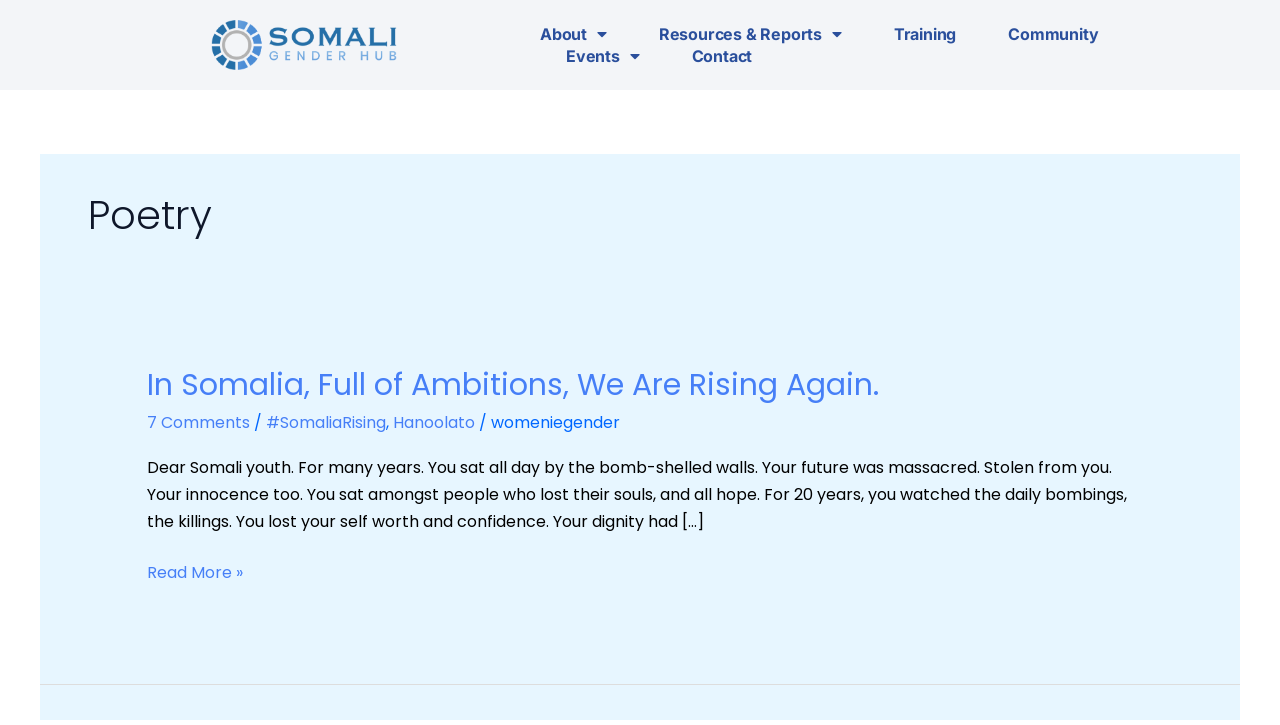

--- FILE ---
content_type: text/html; charset=utf-8
request_url: https://www.google.com/recaptcha/api2/aframe
body_size: 270
content:
<!DOCTYPE HTML><html><head><meta http-equiv="content-type" content="text/html; charset=UTF-8"></head><body><script nonce="N6wlGJd_qWZZgjdZVOJy7g">/** Anti-fraud and anti-abuse applications only. See google.com/recaptcha */ try{var clients={'sodar':'https://pagead2.googlesyndication.com/pagead/sodar?'};window.addEventListener("message",function(a){try{if(a.source===window.parent){var b=JSON.parse(a.data);var c=clients[b['id']];if(c){var d=document.createElement('img');d.src=c+b['params']+'&rc='+(localStorage.getItem("rc::a")?sessionStorage.getItem("rc::b"):"");window.document.body.appendChild(d);sessionStorage.setItem("rc::e",parseInt(sessionStorage.getItem("rc::e")||0)+1);localStorage.setItem("rc::h",'1768757894304');}}}catch(b){}});window.parent.postMessage("_grecaptcha_ready", "*");}catch(b){}</script></body></html>

--- FILE ---
content_type: text/css
request_url: https://somaligenderhub.org/wp-content/uploads/elementor/css/post-17474.css?ver=1768355232
body_size: 931
content:
.elementor-17474 .elementor-element.elementor-element-7ef84f1{--display:flex;--min-height:90px;--flex-direction:row;--container-widget-width:calc( ( 1 - var( --container-widget-flex-grow ) ) * 100% );--container-widget-height:100%;--container-widget-flex-grow:1;--container-widget-align-self:stretch;--flex-wrap-mobile:wrap;--justify-content:space-between;--align-items:center;--gap:0px 0px;--row-gap:0px;--column-gap:0px;--padding-top:0%;--padding-bottom:0%;--padding-left:5%;--padding-right:5%;}.elementor-17474 .elementor-element.elementor-element-7ef84f1:not(.elementor-motion-effects-element-type-background), .elementor-17474 .elementor-element.elementor-element-7ef84f1 > .elementor-motion-effects-container > .elementor-motion-effects-layer{background-color:var( --e-global-color-secondary );}.elementor-17474 .elementor-element.elementor-element-78e2eaaa{text-align:start;}.elementor-17474 .elementor-element.elementor-element-78e2eaaa img{width:100%;max-width:100%;height:50px;object-fit:contain;object-position:center center;}.elementor-17474 .elementor-element.elementor-element-3bf07f8a .elementor-menu-toggle{margin-left:auto;background-color:#FFFFFF00;}.elementor-17474 .elementor-element.elementor-element-3bf07f8a .elementor-nav-menu .elementor-item{font-family:"Inter", Sans-serif;font-size:16px;font-weight:700;text-transform:capitalize;font-style:normal;text-decoration:none;line-height:1em;letter-spacing:-0.2px;word-spacing:0px;}.elementor-17474 .elementor-element.elementor-element-3bf07f8a .elementor-nav-menu--main .elementor-item{color:var( --e-global-color-b5166d2 );fill:var( --e-global-color-b5166d2 );padding-left:0px;padding-right:0px;padding-top:3px;padding-bottom:3px;}.elementor-17474 .elementor-element.elementor-element-3bf07f8a .elementor-nav-menu--main .elementor-item:hover,
					.elementor-17474 .elementor-element.elementor-element-3bf07f8a .elementor-nav-menu--main .elementor-item.elementor-item-active,
					.elementor-17474 .elementor-element.elementor-element-3bf07f8a .elementor-nav-menu--main .elementor-item.highlighted,
					.elementor-17474 .elementor-element.elementor-element-3bf07f8a .elementor-nav-menu--main .elementor-item:focus{color:var( --e-global-color-astglobalcolor3 );fill:var( --e-global-color-astglobalcolor3 );}.elementor-17474 .elementor-element.elementor-element-3bf07f8a .elementor-nav-menu--main:not(.e--pointer-framed) .elementor-item:before,
					.elementor-17474 .elementor-element.elementor-element-3bf07f8a .elementor-nav-menu--main:not(.e--pointer-framed) .elementor-item:after{background-color:var( --e-global-color-accent );}.elementor-17474 .elementor-element.elementor-element-3bf07f8a .e--pointer-framed .elementor-item:before,
					.elementor-17474 .elementor-element.elementor-element-3bf07f8a .e--pointer-framed .elementor-item:after{border-color:var( --e-global-color-accent );}.elementor-17474 .elementor-element.elementor-element-3bf07f8a .e--pointer-framed .elementor-item:before{border-width:2px;}.elementor-17474 .elementor-element.elementor-element-3bf07f8a .e--pointer-framed.e--animation-draw .elementor-item:before{border-width:0 0 2px 2px;}.elementor-17474 .elementor-element.elementor-element-3bf07f8a .e--pointer-framed.e--animation-draw .elementor-item:after{border-width:2px 2px 0 0;}.elementor-17474 .elementor-element.elementor-element-3bf07f8a .e--pointer-framed.e--animation-corners .elementor-item:before{border-width:2px 0 0 2px;}.elementor-17474 .elementor-element.elementor-element-3bf07f8a .e--pointer-framed.e--animation-corners .elementor-item:after{border-width:0 2px 2px 0;}.elementor-17474 .elementor-element.elementor-element-3bf07f8a .e--pointer-underline .elementor-item:after,
					 .elementor-17474 .elementor-element.elementor-element-3bf07f8a .e--pointer-overline .elementor-item:before,
					 .elementor-17474 .elementor-element.elementor-element-3bf07f8a .e--pointer-double-line .elementor-item:before,
					 .elementor-17474 .elementor-element.elementor-element-3bf07f8a .e--pointer-double-line .elementor-item:after{height:2px;}.elementor-17474 .elementor-element.elementor-element-3bf07f8a{--e-nav-menu-horizontal-menu-item-margin:calc( 52px / 2 );}.elementor-17474 .elementor-element.elementor-element-3bf07f8a .elementor-nav-menu--main:not(.elementor-nav-menu--layout-horizontal) .elementor-nav-menu > li:not(:last-child){margin-bottom:52px;}.elementor-17474 .elementor-element.elementor-element-3bf07f8a .elementor-nav-menu--dropdown a, .elementor-17474 .elementor-element.elementor-element-3bf07f8a .elementor-menu-toggle{color:var( --e-global-color-b5166d2 );fill:var( --e-global-color-b5166d2 );}.elementor-17474 .elementor-element.elementor-element-3bf07f8a .elementor-nav-menu--dropdown{background-color:var( --e-global-color-764183d );border-style:solid;border-color:var( --e-global-color-accent );}.elementor-17474 .elementor-element.elementor-element-3bf07f8a .elementor-nav-menu--dropdown a:hover,
					.elementor-17474 .elementor-element.elementor-element-3bf07f8a .elementor-nav-menu--dropdown a:focus,
					.elementor-17474 .elementor-element.elementor-element-3bf07f8a .elementor-nav-menu--dropdown a.elementor-item-active,
					.elementor-17474 .elementor-element.elementor-element-3bf07f8a .elementor-nav-menu--dropdown a.highlighted,
					.elementor-17474 .elementor-element.elementor-element-3bf07f8a .elementor-menu-toggle:hover,
					.elementor-17474 .elementor-element.elementor-element-3bf07f8a .elementor-menu-toggle:focus{color:var( --e-global-color-astglobalcolor5 );}.elementor-17474 .elementor-element.elementor-element-3bf07f8a .elementor-nav-menu--dropdown a:hover,
					.elementor-17474 .elementor-element.elementor-element-3bf07f8a .elementor-nav-menu--dropdown a:focus,
					.elementor-17474 .elementor-element.elementor-element-3bf07f8a .elementor-nav-menu--dropdown a.elementor-item-active,
					.elementor-17474 .elementor-element.elementor-element-3bf07f8a .elementor-nav-menu--dropdown a.highlighted{background-color:var( --e-global-color-accent );}.elementor-17474 .elementor-element.elementor-element-3bf07f8a .elementor-nav-menu--dropdown .elementor-item, .elementor-17474 .elementor-element.elementor-element-3bf07f8a .elementor-nav-menu--dropdown  .elementor-sub-item{font-family:"Inter", Sans-serif;font-size:16px;font-weight:500;text-transform:capitalize;font-style:normal;text-decoration:none;letter-spacing:-0.2px;word-spacing:0px;}.elementor-17474 .elementor-element.elementor-element-3bf07f8a div.elementor-menu-toggle{color:var( --e-global-color-accent );}.elementor-17474 .elementor-element.elementor-element-3bf07f8a div.elementor-menu-toggle svg{fill:var( --e-global-color-accent );}.elementor-17474 .elementor-element.elementor-element-3bf07f8a div.elementor-menu-toggle:hover, .elementor-17474 .elementor-element.elementor-element-3bf07f8a div.elementor-menu-toggle:focus{color:var( --e-global-color-primary );}.elementor-17474 .elementor-element.elementor-element-3bf07f8a div.elementor-menu-toggle:hover svg, .elementor-17474 .elementor-element.elementor-element-3bf07f8a div.elementor-menu-toggle:focus svg{fill:var( --e-global-color-primary );}.elementor-theme-builder-content-area{height:400px;}.elementor-location-header:before, .elementor-location-footer:before{content:"";display:table;clear:both;}@media(max-width:1024px){.elementor-17474 .elementor-element.elementor-element-3bf07f8a .elementor-nav-menu .elementor-item{font-size:14px;}.elementor-17474 .elementor-element.elementor-element-3bf07f8a{--e-nav-menu-horizontal-menu-item-margin:calc( 30px / 2 );}.elementor-17474 .elementor-element.elementor-element-3bf07f8a .elementor-nav-menu--main:not(.elementor-nav-menu--layout-horizontal) .elementor-nav-menu > li:not(:last-child){margin-bottom:30px;}.elementor-17474 .elementor-element.elementor-element-3bf07f8a .elementor-nav-menu--dropdown .elementor-item, .elementor-17474 .elementor-element.elementor-element-3bf07f8a .elementor-nav-menu--dropdown  .elementor-sub-item{font-size:14px;}}@media(max-width:767px){.elementor-17474 .elementor-element.elementor-element-7ef84f1{--min-height:70px;--gap:15px 15px;--row-gap:15px;--column-gap:15px;--margin-top:0px;--margin-bottom:0px;--margin-left:0px;--margin-right:0px;}.elementor-17474 .elementor-element.elementor-element-78e2eaaa > .elementor-widget-container{margin:0px 0px 0px 0px;padding:0px 0px 0px 0px;}.elementor-17474 .elementor-element.elementor-element-3bf07f8a.elementor-element{--flex-grow:1;--flex-shrink:0;}.elementor-17474 .elementor-element.elementor-element-3bf07f8a .elementor-nav-menu .elementor-item{font-size:14px;}.elementor-17474 .elementor-element.elementor-element-3bf07f8a .elementor-nav-menu--dropdown .elementor-item, .elementor-17474 .elementor-element.elementor-element-3bf07f8a .elementor-nav-menu--dropdown  .elementor-sub-item{font-size:14px;}.elementor-17474 .elementor-element.elementor-element-3bf07f8a .elementor-nav-menu--dropdown{border-width:0px 0px 1px 0px;}.elementor-17474 .elementor-element.elementor-element-3bf07f8a .elementor-nav-menu--dropdown a{padding-top:12px;padding-bottom:12px;}.elementor-17474 .elementor-element.elementor-element-3bf07f8a{--nav-menu-icon-size:25px;}}

--- FILE ---
content_type: text/css
request_url: https://somaligenderhub.org/wp-content/uploads/elementor/css/post-1688.css?ver=1768355232
body_size: 2026
content:
.elementor-1688 .elementor-element.elementor-element-51daea6:not(.elementor-motion-effects-element-type-background), .elementor-1688 .elementor-element.elementor-element-51daea6 > .elementor-motion-effects-container > .elementor-motion-effects-layer{background-color:#273171;}.elementor-1688 .elementor-element.elementor-element-51daea6{transition:background 0.3s, border 0.3s, border-radius 0.3s, box-shadow 0.3s;margin-top:080px;margin-bottom:0px;padding:70px 0px 70px 0px;}.elementor-1688 .elementor-element.elementor-element-51daea6 > .elementor-background-overlay{transition:background 0.3s, border-radius 0.3s, opacity 0.3s;}.elementor-1688 .elementor-element.elementor-element-bcb9e49 > .elementor-element-populated{margin:0px 80px 0px 0px;--e-column-margin-right:80px;--e-column-margin-left:0px;}.elementor-1688 .elementor-element.elementor-element-6d4f790.elementor-element{--flex-grow:0;--flex-shrink:0;}.elementor-1688 .elementor-element.elementor-element-6d4f790{text-align:center;}.elementor-1688 .elementor-element.elementor-element-6d4f790 img{width:120px;}.elementor-1688 .elementor-element.elementor-element-b43e8ac{font-family:"Poppins", Sans-serif;font-size:15px;font-weight:400;color:rgba(255,255,255,0.65);}.elementor-1688 .elementor-element.elementor-element-7165e75{--grid-template-columns:repeat(0, auto);width:var( --container-widget-width, 92.136% );max-width:92.136%;--container-widget-width:92.136%;--container-widget-flex-grow:0;--icon-size:15px;--grid-column-gap:9px;--grid-row-gap:0px;}.elementor-1688 .elementor-element.elementor-element-7165e75 .elementor-widget-container{text-align:left;}.elementor-1688 .elementor-element.elementor-element-7165e75 > .elementor-widget-container{padding:20px 0px 0px 0px;}.elementor-1688 .elementor-element.elementor-element-7165e75.elementor-element{--flex-grow:0;--flex-shrink:0;}.elementor-1688 .elementor-element.elementor-element-7165e75 .elementor-social-icon{background-color:rgba(255,255,255,0.21);--icon-padding:0.6em;}.elementor-1688 .elementor-element.elementor-element-7165e75 .elementor-social-icon i{color:#ffffff;}.elementor-1688 .elementor-element.elementor-element-7165e75 .elementor-social-icon svg{fill:#ffffff;}.elementor-1688 .elementor-element.elementor-element-7165e75 .elementor-social-icon:hover{background-color:#ffffff;}.elementor-1688 .elementor-element.elementor-element-7165e75 .elementor-social-icon:hover i{color:#001c38;}.elementor-1688 .elementor-element.elementor-element-7165e75 .elementor-social-icon:hover svg{fill:#001c38;}.elementor-bc-flex-widget .elementor-1688 .elementor-element.elementor-element-8dbb043.elementor-column .elementor-widget-wrap{align-items:flex-start;}.elementor-1688 .elementor-element.elementor-element-8dbb043.elementor-column.elementor-element[data-element_type="column"] > .elementor-widget-wrap.elementor-element-populated{align-content:flex-start;align-items:flex-start;}.elementor-1688 .elementor-element.elementor-element-efb678e{text-align:start;}.elementor-1688 .elementor-element.elementor-element-efb678e .elementor-heading-title{font-family:"Poppins", Sans-serif;font-size:18px;font-weight:500;color:#ffffff;}.elementor-1688 .elementor-element.elementor-element-d2d3776 > .elementor-widget-container{margin:0px 0px 4px 0px;}.elementor-1688 .elementor-element.elementor-element-d2d3776 .elementor-icon-list-items:not(.elementor-inline-items) .elementor-icon-list-item:not(:last-child){padding-block-end:calc(5px/2);}.elementor-1688 .elementor-element.elementor-element-d2d3776 .elementor-icon-list-items:not(.elementor-inline-items) .elementor-icon-list-item:not(:first-child){margin-block-start:calc(5px/2);}.elementor-1688 .elementor-element.elementor-element-d2d3776 .elementor-icon-list-items.elementor-inline-items .elementor-icon-list-item{margin-inline:calc(5px/2);}.elementor-1688 .elementor-element.elementor-element-d2d3776 .elementor-icon-list-items.elementor-inline-items{margin-inline:calc(-5px/2);}.elementor-1688 .elementor-element.elementor-element-d2d3776 .elementor-icon-list-items.elementor-inline-items .elementor-icon-list-item:after{inset-inline-end:calc(-5px/2);}.elementor-1688 .elementor-element.elementor-element-d2d3776 .elementor-icon-list-icon i{transition:color 0.3s;}.elementor-1688 .elementor-element.elementor-element-d2d3776 .elementor-icon-list-icon svg{transition:fill 0.3s;}.elementor-1688 .elementor-element.elementor-element-d2d3776{--e-icon-list-icon-size:0px;--icon-vertical-offset:0px;}.elementor-1688 .elementor-element.elementor-element-d2d3776 .elementor-icon-list-icon{padding-inline-end:0px;}.elementor-1688 .elementor-element.elementor-element-d2d3776 .elementor-icon-list-item > .elementor-icon-list-text, .elementor-1688 .elementor-element.elementor-element-d2d3776 .elementor-icon-list-item > a{font-family:var( --e-global-typography-text-font-family ), Sans-serif;font-size:var( --e-global-typography-text-font-size );font-weight:var( --e-global-typography-text-font-weight );text-transform:var( --e-global-typography-text-text-transform );font-style:var( --e-global-typography-text-font-style );text-decoration:var( --e-global-typography-text-text-decoration );line-height:var( --e-global-typography-text-line-height );letter-spacing:var( --e-global-typography-text-letter-spacing );}.elementor-1688 .elementor-element.elementor-element-d2d3776 .elementor-icon-list-text{color:var( --e-global-color-14ef391 );transition:color 0.3s;}.elementor-1688 .elementor-element.elementor-element-39f0740 .elementor-heading-title{font-family:"Poppins", Sans-serif;font-size:14px;color:var( --e-global-color-astglobalcolor5 );}.elementor-bc-flex-widget .elementor-1688 .elementor-element.elementor-element-fd86da2.elementor-column .elementor-widget-wrap{align-items:flex-start;}.elementor-1688 .elementor-element.elementor-element-fd86da2.elementor-column.elementor-element[data-element_type="column"] > .elementor-widget-wrap.elementor-element-populated{align-content:flex-start;align-items:flex-start;}.elementor-1688 .elementor-element.elementor-element-93afd6a{text-align:start;}.elementor-1688 .elementor-element.elementor-element-93afd6a .elementor-heading-title{font-family:"Poppins", Sans-serif;font-size:18px;font-weight:500;color:#ffffff;}.elementor-1688 .elementor-element.elementor-element-a69adb9{width:var( --container-widget-width, 79.732% );max-width:79.732%;--container-widget-width:79.732%;--container-widget-flex-grow:0;--e-icon-list-icon-size:0px;--icon-vertical-offset:0px;}.elementor-1688 .elementor-element.elementor-element-a69adb9 > .elementor-widget-container{margin:0px 0px 4px 0px;}.elementor-1688 .elementor-element.elementor-element-a69adb9.elementor-element{--flex-grow:0;--flex-shrink:0;}.elementor-1688 .elementor-element.elementor-element-a69adb9 .elementor-icon-list-items:not(.elementor-inline-items) .elementor-icon-list-item:not(:last-child){padding-block-end:calc(5px/2);}.elementor-1688 .elementor-element.elementor-element-a69adb9 .elementor-icon-list-items:not(.elementor-inline-items) .elementor-icon-list-item:not(:first-child){margin-block-start:calc(5px/2);}.elementor-1688 .elementor-element.elementor-element-a69adb9 .elementor-icon-list-items.elementor-inline-items .elementor-icon-list-item{margin-inline:calc(5px/2);}.elementor-1688 .elementor-element.elementor-element-a69adb9 .elementor-icon-list-items.elementor-inline-items{margin-inline:calc(-5px/2);}.elementor-1688 .elementor-element.elementor-element-a69adb9 .elementor-icon-list-items.elementor-inline-items .elementor-icon-list-item:after{inset-inline-end:calc(-5px/2);}.elementor-1688 .elementor-element.elementor-element-a69adb9 .elementor-icon-list-icon i{transition:color 0.3s;}.elementor-1688 .elementor-element.elementor-element-a69adb9 .elementor-icon-list-icon svg{transition:fill 0.3s;}.elementor-1688 .elementor-element.elementor-element-a69adb9 .elementor-icon-list-icon{padding-inline-end:0px;}.elementor-1688 .elementor-element.elementor-element-a69adb9 .elementor-icon-list-item > .elementor-icon-list-text, .elementor-1688 .elementor-element.elementor-element-a69adb9 .elementor-icon-list-item > a{font-family:var( --e-global-typography-text-font-family ), Sans-serif;font-size:var( --e-global-typography-text-font-size );font-weight:var( --e-global-typography-text-font-weight );text-transform:var( --e-global-typography-text-text-transform );font-style:var( --e-global-typography-text-font-style );text-decoration:var( --e-global-typography-text-text-decoration );line-height:var( --e-global-typography-text-line-height );letter-spacing:var( --e-global-typography-text-letter-spacing );}.elementor-1688 .elementor-element.elementor-element-a69adb9 .elementor-icon-list-text{color:var( --e-global-color-14ef391 );transition:color 0.3s;}.elementor-1688 .elementor-element.elementor-element-a3d1d52{margin-top:25px;margin-bottom:0px;}.elementor-1688 .elementor-element.elementor-element-3510586 > .elementor-element-populated{margin:0px 0px 0px 0px;--e-column-margin-right:0px;--e-column-margin-left:0px;padding:0px 0px 0px 0px;}.elementor-1688 .elementor-element.elementor-element-630e13e .elementor-button{background-color:var( --e-global-color-astglobalcolor1 );font-weight:bold;fill:#FFF;color:#FFF;border-style:none;}.elementor-1688 .elementor-element.elementor-element-630e13e .elementor-button:hover, .elementor-1688 .elementor-element.elementor-element-630e13e .elementor-button:focus{background-color:var( --e-global-color-astglobalcolor4 );color:#273171;}.elementor-1688 .elementor-element.elementor-element-630e13e{width:100%;max-width:100%;}.elementor-1688 .elementor-element.elementor-element-630e13e > .elementor-widget-container{padding:0px 0px 0px 0px;}.elementor-1688 .elementor-element.elementor-element-630e13e .elementor-button-content-wrapper{flex-direction:row;}.elementor-1688 .elementor-element.elementor-element-630e13e .elementor-button:hover svg, .elementor-1688 .elementor-element.elementor-element-630e13e .elementor-button:focus svg{fill:#273171;}.elementor-bc-flex-widget .elementor-1688 .elementor-element.elementor-element-498d370.elementor-column .elementor-widget-wrap{align-items:flex-start;}.elementor-1688 .elementor-element.elementor-element-498d370.elementor-column.elementor-element[data-element_type="column"] > .elementor-widget-wrap.elementor-element-populated{align-content:flex-start;align-items:flex-start;}.elementor-1688 .elementor-element.elementor-element-33059bc{text-align:start;}.elementor-1688 .elementor-element.elementor-element-33059bc .elementor-heading-title{font-family:"Poppins", Sans-serif;font-size:18px;font-weight:500;color:#ffffff;}.elementor-1688 .elementor-element.elementor-element-da98aee > .elementor-widget-container{margin:0px 0px 4px 0px;}.elementor-1688 .elementor-element.elementor-element-da98aee .elementor-icon-list-items:not(.elementor-inline-items) .elementor-icon-list-item:not(:last-child){padding-block-end:calc(5px/2);}.elementor-1688 .elementor-element.elementor-element-da98aee .elementor-icon-list-items:not(.elementor-inline-items) .elementor-icon-list-item:not(:first-child){margin-block-start:calc(5px/2);}.elementor-1688 .elementor-element.elementor-element-da98aee .elementor-icon-list-items.elementor-inline-items .elementor-icon-list-item{margin-inline:calc(5px/2);}.elementor-1688 .elementor-element.elementor-element-da98aee .elementor-icon-list-items.elementor-inline-items{margin-inline:calc(-5px/2);}.elementor-1688 .elementor-element.elementor-element-da98aee .elementor-icon-list-items.elementor-inline-items .elementor-icon-list-item:after{inset-inline-end:calc(-5px/2);}.elementor-1688 .elementor-element.elementor-element-da98aee .elementor-icon-list-icon i{transition:color 0.3s;}.elementor-1688 .elementor-element.elementor-element-da98aee .elementor-icon-list-icon svg{transition:fill 0.3s;}.elementor-1688 .elementor-element.elementor-element-da98aee{--e-icon-list-icon-size:0px;--icon-vertical-offset:0px;}.elementor-1688 .elementor-element.elementor-element-da98aee .elementor-icon-list-icon{padding-inline-end:0px;}.elementor-1688 .elementor-element.elementor-element-da98aee .elementor-icon-list-item > .elementor-icon-list-text, .elementor-1688 .elementor-element.elementor-element-da98aee .elementor-icon-list-item > a{font-size:15px;font-weight:500;}.elementor-1688 .elementor-element.elementor-element-da98aee .elementor-icon-list-text{color:rgba(255,255,255,0.38);transition:color 0.3s;}.elementor-1688 .elementor-element.elementor-element-b52be46 .elementor-field-group{padding-right:calc( 10px/2 );padding-left:calc( 10px/2 );margin-bottom:10px;}.elementor-1688 .elementor-element.elementor-element-b52be46 .elementor-form-fields-wrapper{margin-left:calc( -10px/2 );margin-right:calc( -10px/2 );margin-bottom:-10px;}.elementor-1688 .elementor-element.elementor-element-b52be46 .elementor-field-group.recaptcha_v3-bottomleft, .elementor-1688 .elementor-element.elementor-element-b52be46 .elementor-field-group.recaptcha_v3-bottomright{margin-bottom:0;}body.rtl .elementor-1688 .elementor-element.elementor-element-b52be46 .elementor-labels-inline .elementor-field-group > label{padding-left:0px;}body:not(.rtl) .elementor-1688 .elementor-element.elementor-element-b52be46 .elementor-labels-inline .elementor-field-group > label{padding-right:0px;}body .elementor-1688 .elementor-element.elementor-element-b52be46 .elementor-labels-above .elementor-field-group > label{padding-bottom:0px;}.elementor-1688 .elementor-element.elementor-element-b52be46 .elementor-field-group > label, .elementor-1688 .elementor-element.elementor-element-b52be46 .elementor-field-subgroup label{color:#FFFFFF;}.elementor-1688 .elementor-element.elementor-element-b52be46 .elementor-field-group > label{font-size:15px;font-weight:300;}.elementor-1688 .elementor-element.elementor-element-b52be46 .elementor-field-type-html{padding-bottom:0px;font-weight:bold;}.elementor-1688 .elementor-element.elementor-element-b52be46 .elementor-field-group .elementor-field:not(.elementor-select-wrapper){background-color:#ffffff;}.elementor-1688 .elementor-element.elementor-element-b52be46 .elementor-field-group .elementor-select-wrapper select{background-color:#ffffff;}.elementor-1688 .elementor-element.elementor-element-b52be46 .elementor-button{font-family:"Poppins", Sans-serif;font-size:14px;font-weight:500;}.elementor-1688 .elementor-element.elementor-element-b52be46 .e-form__buttons__wrapper__button-next{color:#ffffff;}.elementor-1688 .elementor-element.elementor-element-b52be46 .elementor-button[type="submit"]{color:#ffffff;}.elementor-1688 .elementor-element.elementor-element-b52be46 .elementor-button[type="submit"] svg *{fill:#ffffff;}.elementor-1688 .elementor-element.elementor-element-b52be46 .e-form__buttons__wrapper__button-previous{background-color:var( --e-global-color-astglobalcolor1 );color:#ffffff;}.elementor-1688 .elementor-element.elementor-element-b52be46 .e-form__buttons__wrapper__button-next:hover{background-color:var( --e-global-color-astglobalcolor4 );color:#273171;}.elementor-1688 .elementor-element.elementor-element-b52be46 .elementor-button[type="submit"]:hover{background-color:var( --e-global-color-astglobalcolor4 );color:#273171;}.elementor-1688 .elementor-element.elementor-element-b52be46 .elementor-button[type="submit"]:hover svg *{fill:#273171;}.elementor-1688 .elementor-element.elementor-element-b52be46 .e-form__buttons__wrapper__button-previous:hover{color:#ffffff;}.elementor-1688 .elementor-element.elementor-element-b52be46 .elementor-message{font-family:"Roboto", Sans-serif;font-size:13px;font-weight:400;}.elementor-1688 .elementor-element.elementor-element-b52be46 .elementor-message.elementor-message-success{color:#FFFFFF;}.elementor-1688 .elementor-element.elementor-element-b52be46{--e-form-steps-indicators-spacing:20px;--e-form-steps-indicator-padding:30px;--e-form-steps-indicator-inactive-secondary-color:#ffffff;--e-form-steps-indicator-active-secondary-color:#ffffff;--e-form-steps-indicator-completed-secondary-color:#ffffff;--e-form-steps-divider-width:1px;--e-form-steps-divider-gap:10px;}.elementor-1688 .elementor-element.elementor-element-67c3081b > .elementor-container > .elementor-column > .elementor-widget-wrap{align-content:center;align-items:center;}.elementor-1688 .elementor-element.elementor-element-67c3081b:not(.elementor-motion-effects-element-type-background), .elementor-1688 .elementor-element.elementor-element-67c3081b > .elementor-motion-effects-container > .elementor-motion-effects-layer{background-color:#273171;}.elementor-1688 .elementor-element.elementor-element-67c3081b > .elementor-container{min-height:50px;}.elementor-1688 .elementor-element.elementor-element-67c3081b{border-style:solid;border-width:1px 0px 0px 0px;border-color:rgba(255,255,255,0.19);transition:background 0.3s, border 0.3s, border-radius 0.3s, box-shadow 0.3s;}.elementor-1688 .elementor-element.elementor-element-67c3081b > .elementor-background-overlay{transition:background 0.3s, border-radius 0.3s, opacity 0.3s;}.elementor-1688 .elementor-element.elementor-element-c5563a6 .hfe-copyright-wrapper{text-align:right;}.elementor-1688 .elementor-element.elementor-element-c5563a6 .hfe-copyright-wrapper a, .elementor-1688 .elementor-element.elementor-element-c5563a6 .hfe-copyright-wrapper{color:var( --e-global-color-astglobalcolor5 );}.elementor-1688 .elementor-element.elementor-element-c5563a6 .hfe-copyright-wrapper, .elementor-1688 .elementor-element.elementor-element-c5563a6 .hfe-copyright-wrapper a{font-family:"Poppins", Sans-serif;font-size:14px;}.elementor-theme-builder-content-area{height:400px;}.elementor-location-header:before, .elementor-location-footer:before{content:"";display:table;clear:both;}@media(max-width:1024px) and (min-width:768px){.elementor-1688 .elementor-element.elementor-element-bcb9e49{width:35%;}.elementor-1688 .elementor-element.elementor-element-8dbb043{width:20%;}.elementor-1688 .elementor-element.elementor-element-fd86da2{width:20%;}.elementor-1688 .elementor-element.elementor-element-498d370{width:20%;}}@media(max-width:1024px){.elementor-1688 .elementor-element.elementor-element-51daea6{padding:50px 20px 50px 20px;}.elementor-1688 .elementor-element.elementor-element-bcb9e49 > .elementor-element-populated{margin:0% 15% 0% 0%;--e-column-margin-right:15%;--e-column-margin-left:0%;}.elementor-1688 .elementor-element.elementor-element-6d4f790{width:var( --container-widget-width, 212.188px );max-width:212.188px;--container-widget-width:212.188px;--container-widget-flex-grow:0;}.elementor-1688 .elementor-element.elementor-element-7165e75{--icon-size:10px;}.elementor-1688 .elementor-element.elementor-element-d2d3776 .elementor-icon-list-item > .elementor-icon-list-text, .elementor-1688 .elementor-element.elementor-element-d2d3776 .elementor-icon-list-item > a{font-size:var( --e-global-typography-text-font-size );line-height:var( --e-global-typography-text-line-height );letter-spacing:var( --e-global-typography-text-letter-spacing );}.elementor-1688 .elementor-element.elementor-element-39f0740 .elementor-heading-title{font-size:14px;}.elementor-1688 .elementor-element.elementor-element-fd86da2 > .elementor-element-populated{margin:0px 0px 0px 0px;--e-column-margin-right:0px;--e-column-margin-left:0px;}.elementor-1688 .elementor-element.elementor-element-a69adb9 .elementor-icon-list-item > .elementor-icon-list-text, .elementor-1688 .elementor-element.elementor-element-a69adb9 .elementor-icon-list-item > a{font-size:var( --e-global-typography-text-font-size );line-height:var( --e-global-typography-text-line-height );letter-spacing:var( --e-global-typography-text-letter-spacing );}.elementor-1688 .elementor-element.elementor-element-498d370 > .elementor-element-populated{margin:0px 0px 0px 0px;--e-column-margin-right:0px;--e-column-margin-left:0px;}.elementor-1688 .elementor-element.elementor-element-da98aee .elementor-icon-list-item > .elementor-icon-list-text, .elementor-1688 .elementor-element.elementor-element-da98aee .elementor-icon-list-item > a{font-size:13px;}.elementor-1688 .elementor-element.elementor-element-67c3081b{padding:10px 20px 10px 20px;}}@media(max-width:767px){.elementor-1688 .elementor-element.elementor-element-51daea6{padding:35px 20px 35px 20px;}.elementor-1688 .elementor-element.elementor-element-bcb9e49 > .elementor-element-populated{margin:0px 0px 50px 0px;--e-column-margin-right:0px;--e-column-margin-left:0px;padding:0px 0px 0px 0px;}.elementor-1688 .elementor-element.elementor-element-6d4f790 img{width:70px;}.elementor-1688 .elementor-element.elementor-element-b43e8ac{text-align:start;}.elementor-1688 .elementor-element.elementor-element-7165e75 .elementor-widget-container{text-align:left;}.elementor-1688 .elementor-element.elementor-element-8dbb043{width:33%;}.elementor-1688 .elementor-element.elementor-element-8dbb043 > .elementor-element-populated{padding:0px 0px 0px 0px;}.elementor-1688 .elementor-element.elementor-element-efb678e{text-align:start;}.elementor-1688 .elementor-element.elementor-element-d2d3776 .elementor-icon-list-item > .elementor-icon-list-text, .elementor-1688 .elementor-element.elementor-element-d2d3776 .elementor-icon-list-item > a{font-size:var( --e-global-typography-text-font-size );line-height:var( --e-global-typography-text-line-height );letter-spacing:var( --e-global-typography-text-letter-spacing );}.elementor-1688 .elementor-element.elementor-element-fd86da2{width:33%;}.elementor-1688 .elementor-element.elementor-element-fd86da2 > .elementor-element-populated{padding:0px 0px 0px 0px;}.elementor-1688 .elementor-element.elementor-element-93afd6a{text-align:start;}.elementor-1688 .elementor-element.elementor-element-a69adb9 .elementor-icon-list-item > .elementor-icon-list-text, .elementor-1688 .elementor-element.elementor-element-a69adb9 .elementor-icon-list-item > a{font-size:var( --e-global-typography-text-font-size );line-height:var( --e-global-typography-text-line-height );letter-spacing:var( --e-global-typography-text-letter-spacing );}.elementor-1688 .elementor-element.elementor-element-498d370{width:33%;}.elementor-1688 .elementor-element.elementor-element-498d370 > .elementor-element-populated{padding:0px 0px 0px 0px;}.elementor-1688 .elementor-element.elementor-element-33059bc{text-align:start;}.elementor-1688 .elementor-element.elementor-element-da98aee .elementor-icon-list-item > .elementor-icon-list-text, .elementor-1688 .elementor-element.elementor-element-da98aee .elementor-icon-list-item > a{font-size:13px;}.elementor-1688 .elementor-element.elementor-element-67c3081b{padding:30px 20px 20px 20px;}}